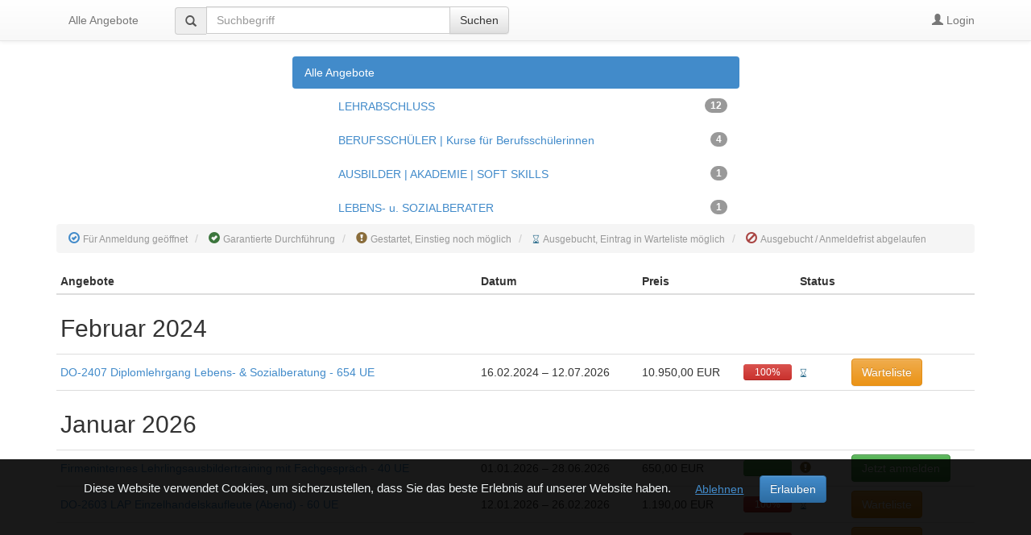

--- FILE ---
content_type: text/html; charset=UTF-8
request_url: https://app1.edoobox.com/de/Lernlabo/B%C3%9CRO%20%7C%20KFM.%20AUSBILDUNGEN/B%C3%BCroausbildung/Kurs.ed.0034326468ad_6436430301.NE-2321%20B%C3%BCroalltag%20leicht%20gemacht%20-%2080%20UE?edref=Lernlabo
body_size: 11899
content:
<!DOCTYPE html>
<html><head>
    <meta charset="utf-8">
    <meta http-equiv="X-UA-Compatible" content="IE=edge">
    <meta name="viewport" content="width=device-width, initial-scale=1.0, maximum-scale=1.0, user-scalable=no">
    <meta name="description" content="">
    <meta name="author" content="edoobox">

			<meta name="robots" content="index, follow">
	    <title>lernlabor AT gmbh (Firmensitz) - Jetzt online anmelden!</title>
    <link rel="stylesheet" href="https://wwwdata.edoobox.com/bootstrap/50_edooboxstartstyle.css">
       <meta property="og:title" content="lernlabor AT gmbh (Firmensitz) - Jetzt online anmelden!"/>
    <meta property="og:description" content=""/>
    <meta property="fb:app_id" content="1945424902141041"/>
    <meta property="og:type" content="website"/>
    <meta property="og:url" content="https://app1.edoobox.com/de/Lernlabo?edref=Lernlabo"/>
   
    <link rel="icon" href="https://wwwdata.edoobox.com/icon/cropped-edoobox_Icon_Farbig-32x32.png" sizes="32x32"/>
    <link rel="icon" href="https://wwwdata.edoobox.com/icon/cropped-edoobox_Icon_Farbig-192x192.png" sizes="192x192"/>
    <link rel="apple-touch-icon-precomposed" href="https://wwwdata.edoobox.com/icon/cropped-edoobox_Icon_Farbig-180x180.png"/>
    <meta name="msapplication-TileImage" content="https://wwwdata.edoobox.com/icon/cropped-edoobox_Icon_Farbig-270x270.png"/>
    <link rel="stylesheet" href="https://app1.edoobox.com/css/api/edoobox.iframe-v2.0.css?v=APP2026-01-05-v01">

   
       <script type="text/javascript" nonce="3vWcqSZUA5/dayK1vNjM0A==">var $urlbase = 'https://app1.edoobox.com/';</script>
    <style type="text/css" nonce="3vWcqSZUA5/dayK1vNjM0A==">#wdg15736458621652016{min-height: 80px; margin-top:0px;}#wdg1681818732052d69c{min-height: 50px; margin-top:0px;}#wdg14865619189511f5e5dcbc5c07e5e8{min-height: 300px; margin-top:0px;}@media (max-width: 767px) {}@media (min-width: 768px) and (max-width: 991px) {#wdg15736458621652016{min-height: 80px; margin-top:0px;}#wdg1681818732052d69c{min-height: 30px; margin-top:0px;}#wdg14865619189511f5e5dcbc5c07e5e8{min-height: 300px; margin-top:0px;}}</style>

	
	</head>
<body data-bs="3">



<div class="container">
    <div class="row show-grid">
    <style nonce="3vWcqSZUA5/dayK1vNjM0A==">
	body {
        padding-top: 70px !important;
    }
</style>

<div >
    <nav class="navbar navbar-default navbar-fixed-top" role="navigation">

        <div class="container">
            <div class="navbar-header">
            <button class="navbar-toggle" data-target=".navbar-collapse" data-toggle="collapse" type="button">
                <span class="sr-only"></span>
                <span class="icon-bar"></span>
                <span class="icon-bar"></span>
                <span class="icon-bar"></span>
            </button>
			                <a class="navbar-brand navbar-toggle left" href="https://app1.edoobox.com/de/Lernlabo?edref=Lernlabo">
                        Alle Angebote                </a>
                        </div>
        <!-- Collect the nav links, forms, and other content for toggling -->
        <div class="collapse navbar-collapse" id="bs-navbar-collapse-1">

			                        <ul class="nav navbar-nav">
                          <li>
                              <a href="https://app1.edoobox.com/de/Lernlabo?edref=Lernlabo">
                                Alle Angebote                              </a>
                          </li>
                        </ul>
                    
                                          <div class="col-sm-5 col-md-5">
                        <form class="navbar-form navbar-left" action="https://app1.edoobox.com/de/Lernlabo?edref=Lernlabo" autocomplete="on"  method="get">
                            <div class="input-group">
                              <span class="input-group-addon glyphicon glyphicon-search"></span>
                                <input type="search" id="wdg1394698668414547364ff481bb589b227264f2d5dcbc5c07dac9_a" name="q" placeholder="Suchbegriff" value="" class="form-control">

                                			<input type="hidden" name="edref" value="Lernlabo"/>
                
                              <span class="input-group-btn">
                                  <button class="btn btn-default" type="submit">Suchen</button>
                              </span>
                            </div>
						</form>
                      </div>
                                
           <ul class="nav navbar-nav navbar-right">
             

			                                                   <li class="ed-login">
							                            <a href="https://app1.edoobox.com/de/book/Hcm7boMwFADQD8pQbAyGoQOIh0NSEKRUgaUy.2BJrSOoTwDHx9pJ71nGytSQt483HycR0ycI8e.2FbophxP3Cf45jkWLpg00x1UQ9.2BPhl0lXHdnsz0Gbjx4hVsR3Z.2B1hyNNDE7LIcpxwW0rVFEkwDewu6TRS3GV.2FvVjj7rmMi7X7rambRVh2Qb5ymOczihKNNVw9enrdT7f5p36otLzkzP4sJrhgPcObcPU4i8x09vby.2Fi7gG4RJDMErISuJah1TwzYkSGwb.2F1lTUXET1ZpmEopqWwdJLQPrnAjENSFf?edref=Lernlabo&goback=[base64]%2FZWRyZWY9TGVybmxhYm8%3D">
                                    <span class="glyphicon glyphicon-user"></span>
                                        Login                                </a>
                                                    </li>
                                                        </ul>
        </div><!-- /.navbar-collapse -->

		        </div>
              </nav>

</div>

 <div id="wdg15736458621652016" class="widget col-xs-6 col-sm-6 col-md-6 col-xs-offset-3 col-sm-offset-3 col-md-offset-3 ">

			<ul class="nav nav-pills nav-stacked">

			<li class="active">
				<a href="https://app1.edoobox.com/de/Lernlabo?edref=Lernlabo">Alle Angebote</a>
			</li>

													<li style="margin-left:3em;"
							>
							<a href="https://app1.edoobox.com/de/Lernlabo/LEHRABSCHLUSS?edref=Lernlabo"
							   title="12 Angebote in der Kategorie LEHRABSCHLUSS">
								<span class="badge pull-right">12</span>
								LEHRABSCHLUSS							</a>
						</li>
												<li style="margin-left:3em;"
							>
							<a href="https://app1.edoobox.com/de/Lernlabo/BERUFSSCH%C3%9CLER%20%7C%20Kurse%20f%C3%BCr%20Berufssch%C3%BClerinnen?edref=Lernlabo"
							   title="4 Angebote in der Kategorie BERUFSSCHÜLER | Kurse für Berufsschülerinnen">
								<span class="badge pull-right">4</span>
								BERUFSSCHÜLER | Kurse für Berufsschülerinnen							</a>
						</li>
												<li style="margin-left:3em;"
							>
							<a href="https://app1.edoobox.com/de/Lernlabo/AUSBILDER%20%7C%20AKADEMIE%20%7C%20SOFT%20SKILLS?edref=Lernlabo"
							   title="1 Angebote in der Kategorie AUSBILDER | AKADEMIE | SOFT SKILLS">
								<span class="badge pull-right">1</span>
								AUSBILDER | AKADEMIE | SOFT SKILLS							</a>
						</li>
												<li style="margin-left:3em;"
							>
							<a href="https://app1.edoobox.com/de/Lernlabo/LEBENS-%20u.%20SOZIALBERATER?edref=Lernlabo"
							   title="1 Angebote in der Kategorie LEBENS- u. SOZIALBERATER">
								<span class="badge pull-right">1</span>
								LEBENS- u. SOZIALBERATER							</a>
						</li>
								</ul>

	

</div>
 
<div id="wdg1681818732052d69c" class="widget col-xs-12 col-sm-12 col-md-12 col-xs-offset-0 col-sm-offset-0 col-md-offset-0 ">
    
    <ol class="breadcrumb">
                    <li class="active">
                <span class="glyphicon glyphicon-ok-circle text-primary"></span>
                <small>Für Anmeldung geöffnet</small>
            </li>
                   
                    <li class="active">
                <span class="glyphicon glyphicon-ok-sign text-success"></span>
                <small>Garantierte Durchführung</small>
            </li>
                    
                   <li class="active">
                <span class="glyphicon glyphicon-exclamation-sign text-warning"></span>
                <small>Gestartet, Einstieg noch möglich</small>
            </li>
                   
                   <li class="active">
                <span class="glyphicon glyphicon-hourglass text-info"></span>
                <small>Ausgebucht,  Eintrag in Warteliste möglich</small>
            </li>
                   
                   <li class="active">
                <span class="glyphicon glyphicon-ban-circle text-danger"></span>
                <small>Ausgebucht / Anmeldefrist abgelaufen</small>
            </li>
                  
    </ol>
</div>
 
<div id="wdg14865619189511f5e5dcbc5c07e5e8" class="widget col-xs-12 col-sm-12 col-md-12 col-xs-offset-0 col-sm-offset-0 col-md-offset-0  edoobox-func" data-func="utable">

        <div><!-- class="table-responsive">-->
        <table class="utable1 table table-hover table-condensed"
                              data-responsive="1"
                      
               data-nameindex="0" >
            <thead>
                <tr>
                                <th>Angebote</th>
                                <th>Datum</th>
                                <th>Preis</th>
                                <th>&nbsp;</th>
                                <th>Status</th>
                                <th>&nbsp;</th>
                                </tr>
            </thead>
            <tbody>
                
                						<tr class="month_title_h2">
							<td colspan="6">
								<h2>Februar 2024</h2>
							</td>
						</tr>

					                <tr class="angebot_row ">
                                        <td>                                    <a href="https://app1.edoobox.com/de/Lernlabo/LEBENS-%20u.%20SOZIALBERATER/Diplomlehrgang%20Lebens-%20und%20Sozialberatung/Lehrgang.ed.7301a7994aff_5981648605.DO-2407%20Diplomlehrgang%20Lebens-%20%20Sozialberatung%20-%20654%20UE?edref=Lernlabo" title="Mehr lesen - DO-2407 Diplomlehrgang Lebens- & Sozialberatung - 654 UE"  target="_parent" >DO-2407 Diplomlehrgang Lebens- & Sozialberatung - 654 UE</a>
                                                             </td>
                                    <td>16.02.2024 – 12.07.2026</td>
                                    <td>10.950,00 EUR</td>
                                    <td>                            <div class="progress" style="min-width:50px; margin: 0;" >

                                
                                <div class="progress-bar progress-bar-danger progress-bar-striped" role="progressbar" aria-valuenow="100" aria-valuemin="0" aria-valuemax="100" style="width: 100%">
                                    100%                                </div>

                                <div class="progress-bar progress-bar-success"
                                     role="progressbar" aria-valuenow="" aria-valuemin="0" aria-valuemax="100" style="width: 0%">

                                </div>
                                

							</div>
							</td>
                                    <td>                        <span class="glyphicon glyphicon-hourglass text-info"></span>
                            </td>
                                    <td>									<a href="https://app1.edoobox.com/de/Lernlabo/LEBENS-%20u.%20SOZIALBERATER/Diplomlehrgang%20Lebens-%20und%20Sozialberatung/Lehrgang.ed.7301a7994aff_5981648605.DO-2407%20Diplomlehrgang%20Lebens-%20%20Sozialberatung%20-%20654%20UE?edref=Lernlabo"  target="_parent"  class="btn btn-warning"
									   rel="nofollow">Warteliste</a>
								</td>
                                </tr>

                
                						<tr class="month_title_h2">
							<td colspan="6">
								<h2>Januar 2026</h2>
							</td>
						</tr>

					                <tr class="angebot_row ">
                                        <td>                                    <a href="https://app1.edoobox.com/de/Lernlabo/AUSBILDER%20%7C%20AKADEMIE%20%7C%20SOFT%20SKILLS/Lehrlingsausbilder/Kurs.ed.0731ba908234_8629592477.Firmeninternes%20Lehrlingsausbildertraining%20mit%20Fachgespr%C3%A4ch%20-%2040%20UE?edref=Lernlabo" title="Mehr lesen - Firmeninternes Lehrlingsausbildertraining mit Fachgespräch - 40 UE"  target="_parent" >Firmeninternes Lehrlingsausbildertraining mit Fachgespräch - 40 UE</a>
                                                             </td>
                                    <td>01.01.2026 – 28.06.2026</td>
                                    <td>650,00 EUR</td>
                                    <td>                            <div class="progress" style="min-width:50px; margin: 0;" >

                                                                <div class="progress-bar progress-bar-success"
                                     role="progressbar" aria-valuenow="100" aria-valuemin="0" aria-valuemax="100" style="width: 100%">

								</div>
								

							</div>
							</td>
                                    <td>                        <span class="glyphicon glyphicon-exclamation-sign text-warning"></span>
                            </td>
                                    <td>									<a href="https://app1.edoobox.com/de/Lernlabo/AUSBILDER%20%7C%20AKADEMIE%20%7C%20SOFT%20SKILLS/Lehrlingsausbilder/Kurs.ed.0731ba908234_8629592477.Firmeninternes%20Lehrlingsausbildertraining%20mit%20Fachgespr%C3%A4ch%20-%2040%20UE?edref=Lernlabo"  target="_parent"  class="btn btn-success" rel="nofollow">Jetzt anmelden</a>
								</td>
                                </tr>

                
                                <tr class="angebot_row ">
                                        <td>                                    <a href="https://app1.edoobox.com/de/Lernlabo/LEHRABSCHLUSS/Einzelhandelskaufleute%20Vorbereitungskurs%20Lehrabschluss/Kurs.ed.339eff019c69_8545744093.DO-2603%20LAP%20Einzelhandelskaufleute%20Abend%20-%2060%20UE?edref=Lernlabo" title="Mehr lesen - DO-2603 LAP Einzelhandelskaufleute (Abend) - 60 UE"  target="_parent" >DO-2603 LAP Einzelhandelskaufleute (Abend) - 60 UE</a>
                                                             </td>
                                    <td>12.01.2026 – 26.02.2026</td>
                                    <td>1.190,00 EUR</td>
                                    <td>                            <div class="progress" style="min-width:50px; margin: 0;" >

                                
                                <div class="progress-bar progress-bar-danger progress-bar-striped" role="progressbar" aria-valuenow="100" aria-valuemin="0" aria-valuemax="100" style="width: 100%">
                                    100%                                </div>

                                <div class="progress-bar progress-bar-success"
                                     role="progressbar" aria-valuenow="" aria-valuemin="0" aria-valuemax="100" style="width: 0%">

                                </div>
                                

							</div>
							</td>
                                    <td>                        <span class="glyphicon glyphicon-hourglass text-info"></span>
                            </td>
                                    <td>									<a href="https://app1.edoobox.com/de/Lernlabo/LEHRABSCHLUSS/Einzelhandelskaufleute%20Vorbereitungskurs%20Lehrabschluss/Kurs.ed.339eff019c69_8545744093.DO-2603%20LAP%20Einzelhandelskaufleute%20Abend%20-%2060%20UE?edref=Lernlabo"  target="_parent"  class="btn btn-warning"
									   rel="nofollow">Warteliste</a>
								</td>
                                </tr>

                
                                <tr class="angebot_row ">
                                        <td>                                    <a href="https://app1.edoobox.com/de/Lernlabo/LEHRABSCHLUSS/B%C3%BCrokaufleute%20Vorbereitungskurs%20Lehrabschlusspr%C3%BCfung/Kurs.ed.2d81ca0b8093_8545827933.DO-2603%20LAP%20B%C3%BCrokaufleute%20Abend%20-%2060%20UE?edref=Lernlabo" title="Mehr lesen - DO-2603 LAP Bürokaufleute (Abend) - 60 UE"  target="_parent" >DO-2603 LAP Bürokaufleute (Abend) - 60 UE</a>
                                                             </td>
                                    <td>12.01.2026 – 26.02.2026</td>
                                    <td>1.190,00 EUR</td>
                                    <td>                            <div class="progress" style="min-width:50px; margin: 0;" >

                                
                                <div class="progress-bar progress-bar-danger progress-bar-striped" role="progressbar" aria-valuenow="100" aria-valuemin="0" aria-valuemax="100" style="width: 100%">
                                    100%                                </div>

                                <div class="progress-bar progress-bar-success"
                                     role="progressbar" aria-valuenow="" aria-valuemin="0" aria-valuemax="100" style="width: 0%">

                                </div>
                                

							</div>
							</td>
                                    <td>                        <span class="glyphicon glyphicon-hourglass text-info"></span>
                            </td>
                                    <td>									<a href="https://app1.edoobox.com/de/Lernlabo/LEHRABSCHLUSS/B%C3%BCrokaufleute%20Vorbereitungskurs%20Lehrabschlusspr%C3%BCfung/Kurs.ed.2d81ca0b8093_8545827933.DO-2603%20LAP%20B%C3%BCrokaufleute%20Abend%20-%2060%20UE?edref=Lernlabo"  target="_parent"  class="btn btn-warning"
									   rel="nofollow">Warteliste</a>
								</td>
                                </tr>

                
                                <tr class="angebot_row ">
                                        <td>                                    <a href="https://app1.edoobox.com/de/Lernlabo/LEHRABSCHLUSS/Gro%C3%9Fhandelskaufleute%20Vorbereitungskurs%20Lehrabschluss/Kurs.ed.377163b5b4ee_8545869853.DO-2603%20LAP%20Gro%C3%9Fhandelskaufleute%20Abend%20-%2063%20UE?edref=Lernlabo" title="Mehr lesen - DO-2603 LAP Großhandelskaufleute (Abend) - 63 UE"  target="_parent" >DO-2603 LAP Großhandelskaufleute (Abend) - 63 UE</a>
                                                             </td>
                                    <td>12.01.2026 – 26.02.2026</td>
                                    <td>1.190,00 EUR</td>
                                    <td>                            <div class="progress" style="min-width:50px; margin: 0;" >

                                
                                <div class="progress-bar progress-bar-danger progress-bar-striped" role="progressbar" aria-valuenow="100" aria-valuemin="0" aria-valuemax="100" style="width: 100%">
                                    100%                                </div>

                                <div class="progress-bar progress-bar-success"
                                     role="progressbar" aria-valuenow="" aria-valuemin="0" aria-valuemax="100" style="width: 0%">

                                </div>
                                

							</div>
							</td>
                                    <td>                        <span class="glyphicon glyphicon-hourglass text-info"></span>
                            </td>
                                    <td>									<a href="https://app1.edoobox.com/de/Lernlabo/LEHRABSCHLUSS/Gro%C3%9Fhandelskaufleute%20Vorbereitungskurs%20Lehrabschluss/Kurs.ed.377163b5b4ee_8545869853.DO-2603%20LAP%20Gro%C3%9Fhandelskaufleute%20Abend%20-%2063%20UE?edref=Lernlabo"  target="_parent"  class="btn btn-warning"
									   rel="nofollow">Warteliste</a>
								</td>
                                </tr>

                
                                <tr class="angebot_row ">
                                        <td>                                    <a href="https://app1.edoobox.com/de/Lernlabo/LEHRABSCHLUSS/BetriebslogistikerIn%20Vorbereitungskurs%20Lehrabschluss/Kurs.ed.49b8d14a2076_8545769245.DO-2603%20LAP%20BetriebslogistikerIn%20Abend%20-%2066%20UE?edref=Lernlabo" title="Mehr lesen - DO-2603 LAP BetriebslogistikerIn (Abend) - 66 UE"  target="_parent" >DO-2603 LAP BetriebslogistikerIn (Abend) - 66 UE</a>
                                                             </td>
                                    <td>12.01.2026 – 26.02.2026</td>
                                    <td>1.290,00 EUR</td>
                                    <td>                            <div class="progress" style="min-width:50px; margin: 0;" >

                                
                                <div class="progress-bar progress-bar-danger progress-bar-striped" role="progressbar" aria-valuenow="100" aria-valuemin="0" aria-valuemax="100" style="width: 100%">
                                    100%                                </div>

                                <div class="progress-bar progress-bar-success"
                                     role="progressbar" aria-valuenow="" aria-valuemin="0" aria-valuemax="100" style="width: 0%">

                                </div>
                                

							</div>
							</td>
                                    <td>                        <span class="glyphicon glyphicon-hourglass text-info"></span>
                            </td>
                                    <td>									<a href="https://app1.edoobox.com/de/Lernlabo/LEHRABSCHLUSS/BetriebslogistikerIn%20Vorbereitungskurs%20Lehrabschluss/Kurs.ed.49b8d14a2076_8545769245.DO-2603%20LAP%20BetriebslogistikerIn%20Abend%20-%2066%20UE?edref=Lernlabo"  target="_parent"  class="btn btn-warning"
									   rel="nofollow">Warteliste</a>
								</td>
                                </tr>

                
                						<tr class="month_title_h2">
							<td colspan="6">
								<h2>Mai 2026</h2>
							</td>
						</tr>

					                <tr class="angebot_row ">
                                        <td>                                    <a href="https://app1.edoobox.com/de/Lernlabo/LEHRABSCHLUSS/Einzelhandelskaufleute%20Vorbereitungskurs%20Lehrabschluss/Kurs.ed.9bc62948192e_8545760861.DO-2619%20LAP%20Einzelhandelskaufleute%20Abend%20-%2060%20UE?edref=Lernlabo" title="Mehr lesen - DO-2619 LAP Einzelhandelskaufleute (Abend) - 60 UE"  target="_parent" >DO-2619 LAP Einzelhandelskaufleute (Abend) - 60 UE</a>
                                                             </td>
                                    <td>04.05.2026 – 25.06.2026</td>
                                    <td>1.190,00 EUR</td>
                                    <td>                            <div class="progress" style="min-width:50px; margin: 0;" >

                                
                                <div class="progress-bar progress-bar-warning" role="progressbar" aria-valuenow="60" aria-valuemin="0" aria-valuemax="100" style="width: 60%">
                                    60%                                </div>

                                <div class="progress-bar progress-bar-success"
                                     role="progressbar" aria-valuenow="" aria-valuemin="0" aria-valuemax="100" style="width: 40%">

                                </div>
                                

							</div>
							</td>
                                    <td>                        <span class="glyphicon glyphicon-ok-circle text-primary"></span>
                            </td>
                                    <td>									<a href="https://app1.edoobox.com/de/Lernlabo/LEHRABSCHLUSS/Einzelhandelskaufleute%20Vorbereitungskurs%20Lehrabschluss/Kurs.ed.9bc62948192e_8545760861.DO-2619%20LAP%20Einzelhandelskaufleute%20Abend%20-%2060%20UE?edref=Lernlabo"  target="_parent"  class="btn btn-success" rel="nofollow">Jetzt anmelden</a>
								</td>
                                </tr>

                
                                <tr class="angebot_row ">
                                        <td>                                    <a href="https://app1.edoobox.com/de/Lernlabo/LEHRABSCHLUSS/B%C3%BCrokaufleute%20Vorbereitungskurs%20Lehrabschlusspr%C3%BCfung/Kurs.ed.c90bd771958d_8545819549.DO-2619%20LAP%20B%C3%BCrokaufleute%20Abend%20-%2060%20UE?edref=Lernlabo" title="Mehr lesen - DO-2619 LAP Bürokaufleute (Abend) - 60 UE"  target="_parent" >DO-2619 LAP Bürokaufleute (Abend) - 60 UE</a>
                                                             </td>
                                    <td>04.05.2026 – 25.06.2026</td>
                                    <td>1.190,00 EUR</td>
                                    <td>                            <div class="progress" style="min-width:50px; margin: 0;" >

                                
                                <div class="progress-bar progress-bar-info" role="progressbar" aria-valuenow="8" aria-valuemin="0" aria-valuemax="100" style="width: 8%">
                                    8%                                </div>

                                <div class="progress-bar progress-bar-success"
                                     role="progressbar" aria-valuenow="" aria-valuemin="0" aria-valuemax="100" style="width: 92%">

                                </div>
                                

							</div>
							</td>
                                    <td>                        <span class="glyphicon glyphicon-ok-circle text-primary"></span>
                            </td>
                                    <td>									<a href="https://app1.edoobox.com/de/Lernlabo/LEHRABSCHLUSS/B%C3%BCrokaufleute%20Vorbereitungskurs%20Lehrabschlusspr%C3%BCfung/Kurs.ed.c90bd771958d_8545819549.DO-2619%20LAP%20B%C3%BCrokaufleute%20Abend%20-%2060%20UE?edref=Lernlabo"  target="_parent"  class="btn btn-success" rel="nofollow">Jetzt anmelden</a>
								</td>
                                </tr>

                
                                <tr class="angebot_row ">
                                        <td>                                    <a href="https://app1.edoobox.com/de/Lernlabo/LEHRABSCHLUSS/Gro%C3%9Fhandelskaufleute%20Vorbereitungskurs%20Lehrabschluss/Kurs.ed.f5d31378bf6e_8545920157.DO-2619%20LAP%20Gro%C3%9Fhandelskaufleute%20Abend%20-%2063%20UE?edref=Lernlabo" title="Mehr lesen - DO-2619 LAP Großhandelskaufleute (Abend) - 63 UE"  target="_parent" >DO-2619 LAP Großhandelskaufleute (Abend) - 63 UE</a>
                                                             </td>
                                    <td>04.05.2026 – 25.06.2026</td>
                                    <td>1.190,00 EUR</td>
                                    <td>                            <div class="progress" style="min-width:50px; margin: 0;" >

                                                                <div class="progress-bar progress-bar-success"
                                     role="progressbar" aria-valuenow="100" aria-valuemin="0" aria-valuemax="100" style="width: 100%">

								</div>
								

							</div>
							</td>
                                    <td>                        <span class="glyphicon glyphicon-ok-circle text-primary"></span>
                            </td>
                                    <td>									<a href="https://app1.edoobox.com/de/Lernlabo/LEHRABSCHLUSS/Gro%C3%9Fhandelskaufleute%20Vorbereitungskurs%20Lehrabschluss/Kurs.ed.f5d31378bf6e_8545920157.DO-2619%20LAP%20Gro%C3%9Fhandelskaufleute%20Abend%20-%2063%20UE?edref=Lernlabo"  target="_parent"  class="btn btn-success" rel="nofollow">Jetzt anmelden</a>
								</td>
                                </tr>

                
                                <tr class="angebot_row ">
                                        <td>                                    <a href="https://app1.edoobox.com/de/Lernlabo/LEHRABSCHLUSS/BetriebslogistikerIn%20Vorbereitungskurs%20Lehrabschluss/Kurs.ed.686c86fe3235_8545777629.DO-2619%20LAP%20BetriebslogistikerIn%20Abend%20-%2066%20UE?edref=Lernlabo" title="Mehr lesen - DO-2619 LAP BetriebslogistikerIn (Abend) - 66 UE"  target="_parent" >DO-2619 LAP BetriebslogistikerIn (Abend) - 66 UE</a>
                                                             </td>
                                    <td>04.05.2026 – 25.06.2026</td>
                                    <td>1.290,00 EUR</td>
                                    <td>                            <div class="progress" style="min-width:50px; margin: 0;" >

                                                                <div class="progress-bar progress-bar-success"
                                     role="progressbar" aria-valuenow="100" aria-valuemin="0" aria-valuemax="100" style="width: 100%">

								</div>
								

							</div>
							</td>
                                    <td>                        <span class="glyphicon glyphicon-ok-circle text-primary"></span>
                            </td>
                                    <td>									<a href="https://app1.edoobox.com/de/Lernlabo/LEHRABSCHLUSS/BetriebslogistikerIn%20Vorbereitungskurs%20Lehrabschluss/Kurs.ed.686c86fe3235_8545777629.DO-2619%20LAP%20BetriebslogistikerIn%20Abend%20-%2066%20UE?edref=Lernlabo"  target="_parent"  class="btn btn-success" rel="nofollow">Jetzt anmelden</a>
								</td>
                                </tr>

                
                                <tr class="angebot_row ">
                                        <td>                                    <a href="https://app1.edoobox.com/de/Lernlabo/BERUFSSCH%C3%9CLER%20%7C%20Kurse%20f%C3%BCr%20Berufssch%C3%BClerinnen/Fit%20f%C3%BCr%20die%20Lehrabschlusspr%C3%BCfung/Kurs.ed.476d3e1959f5_8971919581.DO-2619%20Fit%20f%C3%BCr%20die%20LAP%20-%20Einzelhandel%20I%20Textil%20-%2025%20UE?edref=Lernlabo" title="Mehr lesen - DO-2619 Fit für die LAP - Einzelhandel I Textil - 25 UE"  target="_parent" >DO-2619 Fit für die LAP - Einzelhandel I Textil - 25 UE</a>
                                                             </td>
                                    <td>07.05.2026 – 18.06.2026</td>
                                    <td>410,00 EUR</td>
                                    <td>                            <div class="progress" style="min-width:50px; margin: 0;" >

                                                                <div class="progress-bar progress-bar-success"
                                     role="progressbar" aria-valuenow="100" aria-valuemin="0" aria-valuemax="100" style="width: 100%">

								</div>
								

							</div>
							</td>
                                    <td>                        <span class="glyphicon glyphicon-ok-circle text-primary"></span>
                            </td>
                                    <td>									<a href="https://app1.edoobox.com/de/Lernlabo/BERUFSSCH%C3%9CLER%20%7C%20Kurse%20f%C3%BCr%20Berufssch%C3%BClerinnen/Fit%20f%C3%BCr%20die%20Lehrabschlusspr%C3%BCfung/Kurs.ed.476d3e1959f5_8971919581.DO-2619%20Fit%20f%C3%BCr%20die%20LAP%20-%20Einzelhandel%20I%20Textil%20-%2025%20UE?edref=Lernlabo"  target="_parent"  class="btn btn-success" rel="nofollow">Jetzt anmelden</a>
								</td>
                                </tr>

                
                                <tr class="angebot_row ">
                                        <td>                                    <a href="https://app1.edoobox.com/de/Lernlabo/BERUFSSCH%C3%9CLER%20%7C%20Kurse%20f%C3%BCr%20Berufssch%C3%BClerinnen/Fit%20f%C3%BCr%20die%20Lehrabschlusspr%C3%BCfung/Kurs.ed.a71e59272795_9101930269.DO-2620%20Fit%20f%C3%BCr%20die%20LAP%20-%20Betriebslogistik%20Gr%202%20-%2025%20UE?edref=Lernlabo" title="Mehr lesen - DO-2620 Fit für die LAP - Betriebslogistik Gr. 2 - 25 UE"  target="_parent" >DO-2620 Fit für die LAP - Betriebslogistik Gr. 2 - 25 UE</a>
                                                             </td>
                                    <td>11.05.2026 – 08.06.2026</td>
                                    <td>410,00 EUR</td>
                                    <td>                            <div class="progress" style="min-width:50px; margin: 0;" >

                                
                                <div class="progress-bar progress-bar-warning" role="progressbar" aria-valuenow="43" aria-valuemin="0" aria-valuemax="100" style="width: 43%">
                                    43%                                </div>

                                <div class="progress-bar progress-bar-success"
                                     role="progressbar" aria-valuenow="" aria-valuemin="0" aria-valuemax="100" style="width: 57%">

                                </div>
                                

							</div>
							</td>
                                    <td>                        <span class="glyphicon glyphicon-ok-sign text-success"></span>
                            </td>
                                    <td>									<a href="https://app1.edoobox.com/de/Lernlabo/BERUFSSCH%C3%9CLER%20%7C%20Kurse%20f%C3%BCr%20Berufssch%C3%BClerinnen/Fit%20f%C3%BCr%20die%20Lehrabschlusspr%C3%BCfung/Kurs.ed.a71e59272795_9101930269.DO-2620%20Fit%20f%C3%BCr%20die%20LAP%20-%20Betriebslogistik%20Gr%202%20-%2025%20UE?edref=Lernlabo"  target="_parent"  class="btn btn-success" rel="nofollow">Jetzt anmelden</a>
								</td>
                                </tr>

                
                                <tr class="angebot_row ">
                                        <td>                                    <a href="https://app1.edoobox.com/de/Lernlabo/BERUFSSCH%C3%9CLER%20%7C%20Kurse%20f%C3%BCr%20Berufssch%C3%BClerinnen/Fit%20f%C3%BCr%20die%20Lehrabschlusspr%C3%BCfung/Kurs.ed.a77aafee7260_8971894429.DO-2620%20Fit%20f%C3%BCr%20die%20LAP%20-%20Betriebslogistik%20-%2025%20UE?edref=Lernlabo" title="Mehr lesen - DO-2620 Fit für die LAP - Betriebslogistik - 25 UE"  target="_parent" >DO-2620 Fit für die LAP - Betriebslogistik - 25 UE</a>
                                                             </td>
                                    <td>12.05.2026 – 09.06.2026</td>
                                    <td>410,00 EUR</td>
                                    <td>                            <div class="progress" style="min-width:50px; margin: 0;" >

                                
                                <div class="progress-bar progress-bar-danger" role="progressbar" aria-valuenow="100" aria-valuemin="0" aria-valuemax="100" style="width: 100%">
                                    100%                                </div>

                                <div class="progress-bar progress-bar-success"
                                     role="progressbar" aria-valuenow="" aria-valuemin="0" aria-valuemax="100" style="width: 0%">

                                </div>
                                

							</div>
							</td>
                                    <td>                        <span class="glyphicon glyphicon-ban-circle text-danger"></span>
                            </td>
                                    <td></td>
                                </tr>

                
                                <tr class="angebot_row ">
                                        <td>                                    <a href="https://app1.edoobox.com/de/Lernlabo/BERUFSSCH%C3%9CLER%20%7C%20Kurse%20f%C3%BCr%20Berufssch%C3%BClerinnen/Fit%20f%C3%BCr%20die%20Lehrabschlusspr%C3%BCfung/Kurs.ed.d3f080495022_8971944733.DO-2621%20Fit%20f%C3%BCr%20die%20LAP%20-%20Gro%C3%9Fhandel%20-%2025%20UE?edref=Lernlabo" title="Mehr lesen - DO-2621 Fit für die LAP - Großhandel - 25 UE"  target="_parent" >DO-2621 Fit für die LAP - Großhandel - 25 UE</a>
                                                             </td>
                                    <td>20.05.2026 – 24.06.2026</td>
                                    <td>410,00 EUR</td>
                                    <td>                            <div class="progress" style="min-width:50px; margin: 0;" >

                                
                                <div class="progress-bar progress-bar-info" role="progressbar" aria-valuenow="5" aria-valuemin="0" aria-valuemax="100" style="width: 5%">
                                    5%                                </div>

                                <div class="progress-bar progress-bar-success"
                                     role="progressbar" aria-valuenow="" aria-valuemin="0" aria-valuemax="100" style="width: 95%">

                                </div>
                                

							</div>
							</td>
                                    <td>                        <span class="glyphicon glyphicon-ok-sign text-success"></span>
                            </td>
                                    <td>									<a href="https://app1.edoobox.com/de/Lernlabo/BERUFSSCH%C3%9CLER%20%7C%20Kurse%20f%C3%BCr%20Berufssch%C3%BClerinnen/Fit%20f%C3%BCr%20die%20Lehrabschlusspr%C3%BCfung/Kurs.ed.d3f080495022_8971944733.DO-2621%20Fit%20f%C3%BCr%20die%20LAP%20-%20Gro%C3%9Fhandel%20-%2025%20UE?edref=Lernlabo"  target="_parent"  class="btn btn-success" rel="nofollow">Jetzt anmelden</a>
								</td>
                                </tr>

                
                						<tr class="month_title_h2">
							<td colspan="6">
								<h2>September 2026</h2>
							</td>
						</tr>

					                <tr class="angebot_row ">
                                        <td>                                    <a href="https://app1.edoobox.com/de/Lernlabo/LEHRABSCHLUSS/Einzelhandelskaufleute%20Vorbereitungskurs%20Lehrabschluss/Kurs.ed.d765b9737522_9168666909.DO-2637%20LAP%20Einzelhandelskaufleute%20Abend%20-%2060%20UE?edref=Lernlabo" title="Mehr lesen - DO-2637 LAP Einzelhandelskaufleute (Abend) - 60 UE"  target="_parent" >DO-2637 LAP Einzelhandelskaufleute (Abend) - 60 UE</a>
                                                             </td>
                                    <td>07.09.2026 – 29.10.2026</td>
                                    <td>1.190,00 EUR</td>
                                    <td>                            <div class="progress" style="min-width:50px; margin: 0;" >

                                                                <div class="progress-bar progress-bar-success"
                                     role="progressbar" aria-valuenow="100" aria-valuemin="0" aria-valuemax="100" style="width: 100%">

								</div>
								

							</div>
							</td>
                                    <td>                        <span class="glyphicon glyphicon-ok-circle text-primary"></span>
                            </td>
                                    <td>									<a href="https://app1.edoobox.com/de/Lernlabo/LEHRABSCHLUSS/Einzelhandelskaufleute%20Vorbereitungskurs%20Lehrabschluss/Kurs.ed.d765b9737522_9168666909.DO-2637%20LAP%20Einzelhandelskaufleute%20Abend%20-%2060%20UE?edref=Lernlabo"  target="_parent"  class="btn btn-success" rel="nofollow">Jetzt anmelden</a>
								</td>
                                </tr>

                
                                <tr class="angebot_row ">
                                        <td>                                    <a href="https://app1.edoobox.com/de/Lernlabo/LEHRABSCHLUSS/B%C3%BCrokaufleute%20Vorbereitungskurs%20Lehrabschlusspr%C3%BCfung/Kurs.ed.b75613ebad85_9168675293.DO-2637%20LAP%20B%C3%BCrokaufleute%20Abend%20-%2060%20UE?edref=Lernlabo" title="Mehr lesen - DO-2637 LAP Bürokaufleute (Abend) - 60 UE"  target="_parent" >DO-2637 LAP Bürokaufleute (Abend) - 60 UE</a>
                                                             </td>
                                    <td>07.09.2026 – 29.10.2026</td>
                                    <td>1.190,00 EUR</td>
                                    <td>                            <div class="progress" style="min-width:50px; margin: 0;" >

                                                                <div class="progress-bar progress-bar-success"
                                     role="progressbar" aria-valuenow="100" aria-valuemin="0" aria-valuemax="100" style="width: 100%">

								</div>
								

							</div>
							</td>
                                    <td>                        <span class="glyphicon glyphicon-ok-circle text-primary"></span>
                            </td>
                                    <td>									<a href="https://app1.edoobox.com/de/Lernlabo/LEHRABSCHLUSS/B%C3%BCrokaufleute%20Vorbereitungskurs%20Lehrabschlusspr%C3%BCfung/Kurs.ed.b75613ebad85_9168675293.DO-2637%20LAP%20B%C3%BCrokaufleute%20Abend%20-%2060%20UE?edref=Lernlabo"  target="_parent"  class="btn btn-success" rel="nofollow">Jetzt anmelden</a>
								</td>
                                </tr>

                
                                <tr class="angebot_row ">
                                        <td>                                    <a href="https://app1.edoobox.com/de/Lernlabo/LEHRABSCHLUSS/Gro%C3%9Fhandelskaufleute%20Vorbereitungskurs%20Lehrabschluss/Kurs.ed.8363006db3c0_9168683677.DO-2637%20LAP%20Gro%C3%9Fhandelskaufleute%20Abend%20-%2063%20UE?edref=Lernlabo" title="Mehr lesen - DO-2637 LAP Großhandelskaufleute (Abend) - 63 UE"  target="_parent" >DO-2637 LAP Großhandelskaufleute (Abend) - 63 UE</a>
                                                             </td>
                                    <td>07.09.2026 – 29.10.2026</td>
                                    <td>1.190,00 EUR</td>
                                    <td>                            <div class="progress" style="min-width:50px; margin: 0;" >

                                                                <div class="progress-bar progress-bar-success"
                                     role="progressbar" aria-valuenow="100" aria-valuemin="0" aria-valuemax="100" style="width: 100%">

								</div>
								

							</div>
							</td>
                                    <td>                        <span class="glyphicon glyphicon-ok-circle text-primary"></span>
                            </td>
                                    <td>									<a href="https://app1.edoobox.com/de/Lernlabo/LEHRABSCHLUSS/Gro%C3%9Fhandelskaufleute%20Vorbereitungskurs%20Lehrabschluss/Kurs.ed.8363006db3c0_9168683677.DO-2637%20LAP%20Gro%C3%9Fhandelskaufleute%20Abend%20-%2063%20UE?edref=Lernlabo"  target="_parent"  class="btn btn-success" rel="nofollow">Jetzt anmelden</a>
								</td>
                                </tr>

                
                                <tr class="angebot_row ">
                                        <td>                                    <a href="https://app1.edoobox.com/de/Lernlabo/LEHRABSCHLUSS/BetriebslogistikerIn%20Vorbereitungskurs%20Lehrabschluss/Kurs.ed.75914fde2081_9168692061.DO-2637%20LAP%20BetriebslogistikerIn%20Abend%20-%2066%20UE?edref=Lernlabo" title="Mehr lesen - DO-2637 LAP BetriebslogistikerIn (Abend) - 66 UE"  target="_parent" >DO-2637 LAP BetriebslogistikerIn (Abend) - 66 UE</a>
                                                             </td>
                                    <td>07.09.2026 – 29.10.2026</td>
                                    <td>1.290,00 EUR</td>
                                    <td>                            <div class="progress" style="min-width:50px; margin: 0;" >

                                                                <div class="progress-bar progress-bar-success"
                                     role="progressbar" aria-valuenow="100" aria-valuemin="0" aria-valuemax="100" style="width: 100%">

								</div>
								

							</div>
							</td>
                                    <td>                        <span class="glyphicon glyphicon-ok-circle text-primary"></span>
                            </td>
                                    <td>									<a href="https://app1.edoobox.com/de/Lernlabo/LEHRABSCHLUSS/BetriebslogistikerIn%20Vorbereitungskurs%20Lehrabschluss/Kurs.ed.75914fde2081_9168692061.DO-2637%20LAP%20BetriebslogistikerIn%20Abend%20-%2066%20UE?edref=Lernlabo"  target="_parent"  class="btn btn-success" rel="nofollow">Jetzt anmelden</a>
								</td>
                                </tr>

                            </tbody>
        </table>

       
					<script type="application/ld+json" nonce="3vWcqSZUA5/dayK1vNjM0A==">
				{
					"@context": "https://schema.org",
					"@type": "ItemList",
					"itemListElement": [{"@type":"ListItem","position":1,"item":{"@type":"Course","url":"https:\/\/app1.edoobox.com\/de\/Lernlabo\/LEBENS-%20u.%20SOZIALBERATER\/Diplomlehrgang%20Lebens-%20und%20Sozialberatung\/Lehrgang.ed.7301a7994aff_5981648605.DO-2407%20Diplomlehrgang%20Lebens-%20%20Sozialberatung%20-%20654%20UE?edref=Lernlabo","name":"DO-2407 Diplomlehrgang Lebens- & Sozialberatung - 654 UE","description":"Dieser Lehrgang ist der letzte nach dem alten System (5 Semester \/ ~1.400 Std.) mit Diplompr\u00fcfung.Ab Herbst 2024 werden die Lehrg\u00e4nge 6 Semester dauern (180 ECTS = ~4.500 Std.) und eine kommissionelle","provider":{"@type":"Organization","name":"lernlabor AT gmbh (Firmensitz)"},"hasCourseInstance":{"@type":"CourseInstance","courseWorkload":"P78D","startDate":"2026-02-20","endDate":"2026-07-12","courseMode":"Onsite"},"offers":{"@type":"Offer","price":"10.950,00","priceCurrency":"EUR","availability":"http:\/\/schema.org\/PreOrder","category":"Paid","url":"https:\/\/app1.edoobox.com\/de\/book\/HcnJcoIwAADQD.2BJgQEzIkYzKoixCUkouHbKBFFAqLvXrO9N3ffMV8aeutqcs64aljcNuYX7.2FkyTeJHriP8clyF4luHsztMp9WFJoxeScXkbOeuPTlXUuTv6dPaTXp9ImOEpAwtv97rqoCjz8l3vcTHl7zPS7Gj2NAkJpeufDZ3IZoqk.2BMEDebiTLFZ1MYYTYq12HQTDgOVAcF14Rqi3Kw.2FH8.2FUvmwwTr2TzbGERLXblzaKe2RbjFaFeUb2kOwn8waoq55.2BgWW0h9TPnt1IV4qRnL00TpL61sYaArNZAOABo7xsWgEVA5.2FwmR08i18cBaay0kgBthsEGNbbDYaNP8AQ.3D.3D?edref=Lernlabo"}}},{"@type":"ListItem","position":2,"item":{"@type":"Course","url":"https:\/\/app1.edoobox.com\/de\/Lernlabo\/AUSBILDER%20%7C%20AKADEMIE%20%7C%20SOFT%20SKILLS\/Lehrlingsausbilder\/Kurs.ed.0731ba908234_8629592477.Firmeninternes%20Lehrlingsausbildertraining%20mit%20Fachgespr%C3%A4ch%20-%2040%20UE?edref=Lernlabo","name":"Firmeninternes Lehrlingsausbildertraining mit Fachgespr\u00e4ch - 40 UE","description":"Voraussetzungen\u2022 Vorhandene Lehrabschlusspr\u00fcfung und\u2022 eine darauf folgende mindestens 2-j\u00e4hrige fachliche Praxisoder\u2022 Erfolgreicher Abschluss einer Schule, die eine Lehrabschlusspr\u00fcfung ersetzt und\u2022 e","provider":{"@type":"Organization","name":"lernlabor AT gmbh (Firmensitz)"},"hasCourseInstance":{"@type":"CourseInstance","courseWorkload":"P2D","startDate":"2026-06-28","endDate":"2026-06-28","courseMode":"Onsite"},"offers":{"@type":"Offer","price":"650,00","priceCurrency":"EUR","availability":"http:\/\/schema.org\/InStock","category":"Paid","url":"https:\/\/app1.edoobox.com\/de\/book\/JclBloIgAADQA7lQA1EWs4hwjNEs08xW81AgKJvMelmcvsX87R8diy.2FuvSyWxUCgBsl7Ahowanp9lQUJNJk1Da0HUUGTyDWa9sqch5jZfJBVOIzz4OWC5MrwhNpnbs8LTGlOhoo9g4sXEofvyZv0Nt1llzgR54T.2FzcpbjzPzPe8Wa8FDmZF0yCttouLeTKUf6lOcbkxdiW02vk5RfPxJV91h3I6oXpYPEB6O5sZeOagtoqhf83D.2BsDHYuE9NV2XFUNuwpfvYx9Q6wuwcjReovX8J.2BSsFlLj1gccV5lCiTqlAIqU8.2Fz.2BRAAgJBaVAUmHccS4iyWXUSQ9D6H8A?edref=Lernlabo"}}},{"@type":"ListItem","position":3,"item":{"@type":"Course","url":"https:\/\/app1.edoobox.com\/de\/Lernlabo\/LEHRABSCHLUSS\/Einzelhandelskaufleute%20Vorbereitungskurs%20Lehrabschluss\/Kurs.ed.339eff019c69_8545744093.DO-2603%20LAP%20Einzelhandelskaufleute%20Abend%20-%2060%20UE?edref=Lernlabo","name":"DO-2603 LAP Einzelhandelskaufleute (Abend) - 60 UE","description":"Voraussetzungen lt. WKO zur Zulassung zum au\u00dferordentlichen Lehrabschluss\u2022 Vollendetes 18. Lebensjahr\u2022 mind. 1,5 Jahre branchenspezifische Berufserfahrung (Nachweis durch Zeugnisse an die WKO) Zulassu","provider":{"@type":"Organization","name":"lernlabor AT gmbh (Firmensitz)"},"hasCourseInstance":{"@type":"CourseInstance","courseWorkload":"P20D","startDate":"2026-01-26","endDate":"2026-02-26","courseMode":"Onsite"},"offers":{"@type":"Offer","price":"1.190,00","priceCurrency":"EUR","availability":"http:\/\/schema.org\/PreOrder","category":"Paid","url":"https:\/\/app1.edoobox.com\/de\/book\/Hcm5coJAAADQD6JgD47dwkIuCREdggjaZPZUdyKHIgP5ejNp35PzDdIgOyfduR3rhR.2FT1MSPDiVuUBJ0QU4dS71UqRq7exOQaeteThHR.2FCcPma3zXd6K3.2FtC0umY8pd1wOMBqJcrHpP5akxU9B1CENjFPM.2Fh.2FDSsNcAC3iDPU1PmdhVdaTUMzzhstrKttz3b.2BE22L05FuYY63nVjV088VFie.2BlemlYGPq9lYHAIH206bhR7Z0.2FHweauIm0BUbo61XvttFd940ltRhIWB3kDmKPgY4aLwerWS6ltJQYUPOFUYKYpdLBj0OIOI.2FKf0AHeEcJigUjJIga8g5poIRYHzJ28.3D?edref=Lernlabo"}}},{"@type":"ListItem","position":4,"item":{"@type":"Course","url":"https:\/\/app1.edoobox.com\/de\/Lernlabo\/LEHRABSCHLUSS\/B%C3%BCrokaufleute%20Vorbereitungskurs%20Lehrabschlusspr%C3%BCfung\/Kurs.ed.2d81ca0b8093_8545827933.DO-2603%20LAP%20B%C3%BCrokaufleute%20Abend%20-%2060%20UE?edref=Lernlabo","name":"DO-2603 LAP B\u00fcrokaufleute (Abend) - 60 UE","description":"Voraussetzungen lt. WKO zur Zulassung zum au\u00dferordentlichen Lehrabschluss\u2022 Vollendetes 18. Lebensjahr\u2022 NEU! mind. 1,5 Jahre branchenspezifische Berufserfahrung (Nachweis durch Zeugnisse an die WKO) Zu","provider":{"@type":"Organization","name":"lernlabor AT gmbh (Firmensitz)"},"hasCourseInstance":{"@type":"CourseInstance","courseWorkload":"P20D","startDate":"2026-01-26","endDate":"2026-02-26","courseMode":"Onsite"},"offers":{"@type":"Offer","price":"1.190,00","priceCurrency":"EUR","availability":"http:\/\/schema.org\/PreOrder","category":"Paid","url":"https:\/\/app1.edoobox.com\/de\/book\/HcndlkJAAADgB3IRw5hx0UWkhBFR4mbP.2FKYf26Yonn7P7t13zpc0g2QUhKgLqz7o3gf0qqKrsH5S1taXYd.2Bkyzg7aY63igI.2Fv5dF8HHTtZlqTqQtKFn6fkHIO76IlzXZ46nN2orc.2Bsf6VfWLEbizxyyeDnm42QB03mlNoJIddyJ.2B5qvGaOvp6Id6wrNv5bVVEmyTsi2Bkfn7nMfv0VPFMRbP.2FMq85wXR7U1elzDqiLfG.2BD4MM5earlWw.2FF7jzBENoo.2Be0LJmmnE0w5ulEzhGjW13Qp3AB28hzeZzIb.2BkgIJRihz6BwahDgzkSGbQ.2F5ScMeUgiKHCtg4kVsrizISAGYaAFvgF?edref=Lernlabo"}}},{"@type":"ListItem","position":5,"item":{"@type":"Course","url":"https:\/\/app1.edoobox.com\/de\/Lernlabo\/LEHRABSCHLUSS\/Gro%C3%9Fhandelskaufleute%20Vorbereitungskurs%20Lehrabschluss\/Kurs.ed.377163b5b4ee_8545869853.DO-2603%20LAP%20Gro%C3%9Fhandelskaufleute%20Abend%20-%2063%20UE?edref=Lernlabo","name":"DO-2603 LAP Gro\u00dfhandelskaufleute (Abend) - 63 UE","description":"Voraussetzungen lt. WKO zur Zulassung zum au\u00dferordentlichen Lehrabschluss\u2022 Vollendetes 18. Lebensjahr\u2022 NEU! mind. 1,5 Jahre branchenspezifische Berufserfahrung (Nachweis durch Zeugnisse an die WKO) Zu","provider":{"@type":"Organization","name":"lernlabor AT gmbh (Firmensitz)"},"hasCourseInstance":{"@type":"CourseInstance","courseWorkload":"P2D","startDate":"2026-02-26","endDate":"2026-02-26","courseMode":"Onsite"},"offers":{"@type":"Offer","price":"1.190,00","priceCurrency":"EUR","availability":"http:\/\/schema.org\/PreOrder","category":"Paid","url":"https:\/\/app1.edoobox.com\/de\/book\/HcnBkoIgAADQD.2FKgoIgeOlSWBVpBuaWXHQIaK3RqsRb7.2Bp3Zd30jue7SrBvy509s63poNVCNE7nkhETFe4kJ28TQ7e0Se8dhzji80RfadNRc35kt.2B35hCqo7g4asIsKdwCKqptcEOh6yaZzP2lpSVo8P6rf8fuge4y1DPj.2Bou8dE6ujrNgdut.2Fn4hUm7.2BgTL4yywX81Y5fvSrzr5u2Qz2faO1eecjyOobbl.2BwqAdnQkPwuPrJl8Zn29fKukptxKQRQuJYclbx1O.2BooXptmSdF8SCRntsMlH6W6tLBGWKNYoVTlEQXc4iCREE5.2F9UUsgQh4GCIMEIX1IVYaERACKJAq3AHw.3D.3D?edref=Lernlabo"}}},{"@type":"ListItem","position":6,"item":{"@type":"Course","url":"https:\/\/app1.edoobox.com\/de\/Lernlabo\/LEHRABSCHLUSS\/BetriebslogistikerIn%20Vorbereitungskurs%20Lehrabschluss\/Kurs.ed.49b8d14a2076_8545769245.DO-2603%20LAP%20BetriebslogistikerIn%20Abend%20-%2066%20UE?edref=Lernlabo","name":"DO-2603 LAP BetriebslogistikerIn (Abend) - 66 UE","description":"Voraussetzungen lt. WKO zur Zulassung zum au\u00dferordentlichen Lehrabschluss\u2022 Vollendetes 18. Lebensjahr\u2022 NEU! mind. 1,5 Jahre branchenspezifische Berufserfahrung (Nachweis durch Zeugnisse an die WKO) Zu","provider":{"@type":"Organization","name":"lernlabor AT gmbh (Firmensitz)"},"hasCourseInstance":{"@type":"CourseInstance","courseWorkload":"P22D","startDate":"2026-01-26","endDate":"2026-02-26","courseMode":"Onsite"},"offers":{"@type":"Offer","price":"1.290,00","priceCurrency":"EUR","availability":"http:\/\/schema.org\/PreOrder","category":"Paid","url":"https:\/\/app1.edoobox.com\/de\/book\/HclLcoIwAADQA7kAkwDJwgXGoCAfowKWTScQwsdhMFhQe.2FrO9G2faS6PcNH1hWtuvbTp5f7.2BSiYvgtA4CDkFSu8oiNNn1hsGfr9snZ26ypaHD5.2B.2BXqtANr8OGqtoTp35.2FIj6kMROpwTlwfhORjCN4rbleq4b5o.2Blbu7b4R0dz3ogy8x03JzGdj2jBBzd3TLkzKH9NUYOhYwie9dtu9QjTIWrloUXFuiT.2BLRFcz.2FKs6OKwuPM7u3GzV36wz23SOzwiWGWt3sKhn7GEE833096KGaYGod9HvLNRtbftSylBYW0hAVKbAOrJqpUECrwnwRUNcCWrDFaw9ISCmMTEacCqDQhqdAf?edref=Lernlabo"}}},{"@type":"ListItem","position":7,"item":{"@type":"Course","url":"https:\/\/app1.edoobox.com\/de\/Lernlabo\/LEHRABSCHLUSS\/Einzelhandelskaufleute%20Vorbereitungskurs%20Lehrabschluss\/Kurs.ed.9bc62948192e_8545760861.DO-2619%20LAP%20Einzelhandelskaufleute%20Abend%20-%2060%20UE?edref=Lernlabo","name":"DO-2619 LAP Einzelhandelskaufleute (Abend) - 60 UE","description":"Voraussetzungen lt. WKO zur Zulassung zum au\u00dferordentlichen Lehrabschluss\u2022 Vollendetes 18. Lebensjahr\u2022 mind. 1,5 Jahre branchenspezifische Berufserfahrung (Nachweis durch Zeugnisse an die WKO) Zulassu","provider":{"@type":"Organization","name":"lernlabor AT gmbh (Firmensitz)"},"hasCourseInstance":{"@type":"CourseInstance","courseWorkload":"P2D","startDate":"2026-05-04","endDate":"2026-06-25","courseMode":"Onsite"},"offers":{"@type":"Offer","price":"1.190,00","priceCurrency":"EUR","availability":"http:\/\/schema.org\/InStock","category":"Paid","url":"https:\/\/app1.edoobox.com\/de\/book\/HcnLcoIwFADQD2JRzQ3ELLoQH0DBQZCHuOmEPERArRFQ.2BHpnerYnz.2FNau.2FVK2lHqc6XO.2FlDRXmfCuWweZOIxWhIfFHG9vGQJvQ5Ghe5.2F41YJVhHRRmGMsdJfxhC81u4W74vnu1f8hg9h3Qq2h1EQHcv30YKtQvYjNqIlsdPa3uwKJwo3cmhkaE.2BGvSfnu.2BP5UAdd4J.2F6PuuOwxWZ81H42QrYpV0kr9POk5dGjYkZNMcydVWnUyOafqrDeKcWa.2FWzy1Z5gd.2FNFZXMUW6pC3pbJ3zyvoX8lcKigBZ8ThAmgnFKAPCMMyD.2FCcqyqCmwnIuSg6C8XGDgWM1myDSB4g8.3D?edref=Lernlabo"}}},{"@type":"ListItem","position":8,"item":{"@type":"Course","url":"https:\/\/app1.edoobox.com\/de\/Lernlabo\/LEHRABSCHLUSS\/B%C3%BCrokaufleute%20Vorbereitungskurs%20Lehrabschlusspr%C3%BCfung\/Kurs.ed.c90bd771958d_8545819549.DO-2619%20LAP%20B%C3%BCrokaufleute%20Abend%20-%2060%20UE?edref=Lernlabo","name":"DO-2619 LAP B\u00fcrokaufleute (Abend) - 60 UE","description":"Voraussetzungen lt. WKO zur Zulassung zum au\u00dferordentlichen Lehrabschluss\u2022 Vollendetes 18. Lebensjahr\u2022 NEU! mind. 1,5 Jahre branchenspezifische Berufserfahrung (Nachweis durch Zeugnisse an die WKO) Zu","provider":{"@type":"Organization","name":"lernlabor AT gmbh (Firmensitz)"},"hasCourseInstance":{"@type":"CourseInstance","courseWorkload":"P2D","startDate":"2026-05-04","endDate":"2026-06-25","courseMode":"Onsite"},"offers":{"@type":"Offer","price":"1.190,00","priceCurrency":"EUR","availability":"http:\/\/schema.org\/InStock","category":"Paid","url":"https:\/\/app1.edoobox.com\/de\/book\/Hc5Nk4IgAIDhH.2BQByEA87KFCi9zSvsy47KCgpTWKVq7.2B.2Bm329s48l5euNjdDiokvXHBYQnxhvFa18Q4DEw8V3zva7MyowVg0nbhL7r87DuJ1VSauVYpcTCt74IsCIJd504IvquPKN42H58Fxhn6TdPSMTViynvTvEPX2ZbtPIr3ZZkQtRWMt6e5lRfuA0fqsnjBqo5IBELYEx.2B.2Fg1l3PpxPogROa65mxIh1eiGjfimKm6QjGfWrQdxW4VbkhL.2FaEfB51Tut9RgJma47EeBmaxUzjR.2Fal9I9WmErqIiwhklLaFMEsc5xP.2F2NOiIS5k2k7TSWcSpShiVQuzjWGHyN.2F?edref=Lernlabo"}}},{"@type":"ListItem","position":9,"item":{"@type":"Course","url":"https:\/\/app1.edoobox.com\/de\/Lernlabo\/LEHRABSCHLUSS\/Gro%C3%9Fhandelskaufleute%20Vorbereitungskurs%20Lehrabschluss\/Kurs.ed.f5d31378bf6e_8545920157.DO-2619%20LAP%20Gro%C3%9Fhandelskaufleute%20Abend%20-%2063%20UE?edref=Lernlabo","name":"DO-2619 LAP Gro\u00dfhandelskaufleute (Abend) - 63 UE","description":"Voraussetzungen lt. WKO zur Zulassung zum au\u00dferordentlichen Lehrabschluss\u2022 Vollendetes 18. Lebensjahr\u2022 NEU! mind. 1,5 Jahre branchenspezifische Berufserfahrung (Nachweis durch Zeugnisse an die WKO) Zu","provider":{"@type":"Organization","name":"lernlabor AT gmbh (Firmensitz)"},"hasCourseInstance":{"@type":"CourseInstance","courseWorkload":"P2D","startDate":"2026-05-04","endDate":"2026-06-25","courseMode":"Onsite"},"offers":{"@type":"Offer","price":"1.190,00","priceCurrency":"EUR","availability":"http:\/\/schema.org\/InStock","category":"Paid","url":"https:\/\/app1.edoobox.com\/de\/book\/HcnLcoIwFADQD2IDCTFk0YWMSNFQxAcaNp0EbhyFCKII8vV2erbH7FZ2exv31hvRXAEPw3YgnDbn7jWcDz2y5sGdb1exeJT8kAjwpd.2FO77yOqR.2BHXhEuO5HuuRjQEyuvl.2FQCkTPp6DkaXLEoOLVE5SOeGZTwxDpf9DGPrnlhLkyt19tvOtRk06nYqqHrX.2FUtkG87Eijd3DR.2BjaVvrtIkx8wSi2LRtA.2FPHkC0yc7Y.2FiZzyvUAEo1GL6ofK.2B22p6Cals18Yk31sPHYZ9lk5cvATckUf5XwCyXGNibIhZJ5ngRXOhQkwwT.2BUzNdgIQZAldhF.2F09I05BXC2pZlLRDw.3D.3D?edref=Lernlabo"}}},{"@type":"ListItem","position":10,"item":{"@type":"Course","url":"https:\/\/app1.edoobox.com\/de\/Lernlabo\/LEHRABSCHLUSS\/BetriebslogistikerIn%20Vorbereitungskurs%20Lehrabschluss\/Kurs.ed.686c86fe3235_8545777629.DO-2619%20LAP%20BetriebslogistikerIn%20Abend%20-%2066%20UE?edref=Lernlabo","name":"DO-2619 LAP BetriebslogistikerIn (Abend) - 66 UE","description":"Voraussetzungen lt. WKO zur Zulassung zum au\u00dferordentlichen Lehrabschluss\u2022 Vollendetes 18. Lebensjahr\u2022 NEU! mind. 1,5 Jahre branchenspezifische Berufserfahrung (Nachweis durch Zeugnisse an die WKO) Zu","provider":{"@type":"Organization","name":"lernlabor AT gmbh (Firmensitz)"},"hasCourseInstance":{"@type":"CourseInstance","courseWorkload":"P2D","startDate":"2026-05-04","endDate":"2026-06-25","courseMode":"Onsite"},"offers":{"@type":"Offer","price":"1.290,00","priceCurrency":"EUR","availability":"http:\/\/schema.org\/InStock","category":"Paid","url":"https:\/\/app1.edoobox.com\/de\/book\/Hc7LcoIwFADQD2KRBxLCoouik.2FGB1MibTScXQiqtRUQK.2BPXtdH02xymTQ5Y8o.2FFice1kY76X26.2F0Fvjgp8dlhAVrv7cDQGXDXUe45VQcqgfz1qci1AmZFbMs6Jcsa8NdPsdGXNJhZ2UFO6lymGTx0Pg8WHUUI3lCr0Yww.2FF9wzaf4Vrsokpe8HGIYEquNP5pBGSmbPcojPqNvOWdP6.2BbprNRK4KfPa1cjc2zXFA3XIkffQTknBz67i87jSq9v.2FWLJWOxTRh.2BtEhCvf02OL.2B2SzpT81Lrd11XNiV8RcHhrGIr5RHXAaoq.2Bx.2Bxozxdk0YRoGA3zAbFa.2FA4Uwq0C.2B4v?edref=Lernlabo"}}},{"@type":"ListItem","position":11,"item":{"@type":"Course","url":"https:\/\/app1.edoobox.com\/de\/Lernlabo\/BERUFSSCH%C3%9CLER%20%7C%20Kurse%20f%C3%BCr%20Berufssch%C3%BClerinnen\/Fit%20f%C3%BCr%20die%20Lehrabschlusspr%C3%BCfung\/Kurs.ed.476d3e1959f5_8971919581.DO-2619%20Fit%20f%C3%BCr%20die%20LAP%20-%20Einzelhandel%20I%20Textil%20-%2025%20UE?edref=Lernlabo","name":"DO-2619 Fit f\u00fcr die LAP - Einzelhandel I Textil - 25 UE","description":"Voraussetzungen zur Zulassung zum Lehrabschluss\u2022 Besuch 3. Klasse Berufsschule Voraussetzungen zum Kursbesuch\u2022 Bereitschaft zum eigenst\u00e4ndigen Lernen\u2022 Ordnungsgem\u00e4\u00dfe Anmeldung im Lernlabor\u2022 Begleichen","provider":{"@type":"Organization","name":"lernlabor AT gmbh (Firmensitz)"},"hasCourseInstance":{"@type":"CourseInstance","courseWorkload":"P5D","startDate":"2026-05-07","endDate":"2026-06-18","courseMode":"Onsite"},"offers":{"@type":"Offer","price":"410,00","priceCurrency":"EUR","availability":"http:\/\/schema.org\/InStock","category":"Paid","url":"https:\/\/app1.edoobox.com\/de\/book\/HclLcoIwAADQA7loyIckiy6wVSEU5SvKphNI0IpRQSuS03emb.2FtWfrDu92828H27diHiydMsT9E5L74qlLc5XjD8NNuB63tXjh9wjNJ6Pcr0Gp7CbJHlNYDw0W6SInIco9LywqrRworl.2BhxPm6g.2B.2FCTUxGj3W6bhkKhqqA8iln40Js7gZVNgs2O.2Fv4dLdf3cSbVCz.2B7XKkY6Y8FtNu8TUXbF7dh77OBzWpiqx6uXuQ.2BzK52WIvS3BYsv0BPdxBmdN0Kxy9wOsyDyHi4UYkOaF0dZOL4r.2Fa0VRK6GtAUM1JoS1krMWtwA.2Bp.2BqRQQBoDDh0nEbB0iJHKnqhgCiseJ.2F?edref=Lernlabo"}}},{"@type":"ListItem","position":12,"item":{"@type":"Course","url":"https:\/\/app1.edoobox.com\/de\/Lernlabo\/BERUFSSCH%C3%9CLER%20%7C%20Kurse%20f%C3%BCr%20Berufssch%C3%BClerinnen\/Fit%20f%C3%BCr%20die%20Lehrabschlusspr%C3%BCfung\/Kurs.ed.a71e59272795_9101930269.DO-2620%20Fit%20f%C3%BCr%20die%20LAP%20-%20Betriebslogistik%20Gr%202%20-%2025%20UE?edref=Lernlabo","name":"DO-2620 Fit f\u00fcr die LAP - Betriebslogistik Gr. 2 - 25 UE","description":"Voraussetzungen zur Zulassung zum Lehrabschluss\u2022 Besuch 3. Klasse Berufsschule Voraussetzungen zum Kursbesuch\u2022 Bereitschaft zum eigenst\u00e4ndigen Lernen\u2022 Ordnungsgem\u00e4\u00dfe Anmeldung im Lernlabor\u2022 Begleichen","provider":{"@type":"Organization","name":"lernlabor AT gmbh (Firmensitz)"},"hasCourseInstance":{"@type":"CourseInstance","courseWorkload":"P5D","startDate":"2026-05-11","endDate":"2026-06-08","courseMode":"Onsite"},"offers":{"@type":"Offer","price":"410,00","priceCurrency":"EUR","availability":"http:\/\/schema.org\/InStock","category":"Paid","url":"https:\/\/app1.edoobox.com\/de\/book\/HcvLcoIwAEDRD3JBniRZdGExRPEBozzETWcgBBSYKoICX1.2Bn63uuX3evzsvuJUp6tR.2BqihKvTtHpMWQHszSkYRJqdh7eE4kDxxXSTtDO7quijobUKZHrpaXN53mj1Gmzj4.2FN.2B.2B734LBeK38buLdwOPPRk9bKw3Ei2.2F4mDuP3042e7Y7Tqp6Uc5.2BJs5U4yM.2BBtooqCpsn6wR7EbwYYs2vWzA.2B0LwUYZ61bZBexgW.2BrDpHNu5tKqGKfjuVkmyvzSX0j8xa21YLy.2BvxKs10mtLPqpy2k1.2B6.2BCk0QQYJAwinHFMAQJ7ZIDMY.2FEegc82QgIYwCjXPbQqg.2BTBIERa5oX8.3D?edref=Lernlabo"}}},{"@type":"ListItem","position":13,"item":{"@type":"Course","url":"https:\/\/app1.edoobox.com\/de\/Lernlabo\/BERUFSSCH%C3%9CLER%20%7C%20Kurse%20f%C3%BCr%20Berufssch%C3%BClerinnen\/Fit%20f%C3%BCr%20die%20Lehrabschlusspr%C3%BCfung\/Kurs.ed.a77aafee7260_8971894429.DO-2620%20Fit%20f%C3%BCr%20die%20LAP%20-%20Betriebslogistik%20-%2025%20UE?edref=Lernlabo","name":"DO-2620 Fit f\u00fcr die LAP - Betriebslogistik - 25 UE","description":"Voraussetzungen zur Zulassung zum Lehrabschluss\u2022 Besuch 3. Klasse Berufsschule Voraussetzungen zum Kursbesuch\u2022 Bereitschaft zum eigenst\u00e4ndigen Lernen\u2022 Ordnungsgem\u00e4\u00dfe Anmeldung im Lernlabor\u2022 Begleichen","provider":{"@type":"Organization","name":"lernlabor AT gmbh (Firmensitz)"},"hasCourseInstance":{"@type":"CourseInstance","courseWorkload":"P5D","startDate":"2026-05-12","endDate":"2026-06-09","courseMode":"Onsite"},"offers":{"@type":"Offer","price":"410,00","priceCurrency":"EUR","availability":"http:\/\/schema.org\/SoldOut","category":"Paid","url":"https:\/\/app1.edoobox.com\/de\/book\/HcnJcoIwAADQD.2BIgCWQ79FALjjBSEcRELx2yWLDKLotf70zf9d3cXZH8PZtK1dE5Y1nGzrHIm.2FLiB6GpD8m93rUCw1mYWaK4OCYyjXp5NCVPN.2B3.2B.2Ftsk0WXwQbPYOLZcz38.2BQvSZonoag8rK05IGZKna9WkomrD85lVw6agqeaRGb9.2FJL8.2F30inc9gW2zHNkbF.2FKtuECiGP3OBW8n6.2BoyzVZ597GqvgrXpbXqhfhKuiH.2BbQNzaZ2QUsITgQcb3Rx.2BDA.2FVtOYcUC72mjngCY.2BgV30oc2P0YgCWwOjHKwU1MhBUNk2kuY.2FCWFYXqVGMCcupFAi28EUKgaZQ5jM3w.3D.3D?edref=Lernlabo"}}},{"@type":"ListItem","position":14,"item":{"@type":"Course","url":"https:\/\/app1.edoobox.com\/de\/Lernlabo\/BERUFSSCH%C3%9CLER%20%7C%20Kurse%20f%C3%BCr%20Berufssch%C3%BClerinnen\/Fit%20f%C3%BCr%20die%20Lehrabschlusspr%C3%BCfung\/Kurs.ed.d3f080495022_8971944733.DO-2621%20Fit%20f%C3%BCr%20die%20LAP%20-%20Gro%C3%9Fhandel%20-%2025%20UE?edref=Lernlabo","name":"DO-2621 Fit f\u00fcr die LAP - Gro\u00dfhandel - 25 UE","description":"Voraussetzungen zur Zulassung zum Lehrabschluss\u2022 Besuch 3. Klasse Berufsschule Voraussetzungen zum Kursbesuch\u2022 Bereitschaft zum eigenst\u00e4ndigen Lernen\u2022 Ordnungsgem\u00e4\u00dfe Anmeldung im Lernlabor\u2022 Begleichen","provider":{"@type":"Organization","name":"lernlabor AT gmbh (Firmensitz)"},"hasCourseInstance":{"@type":"CourseInstance","courseWorkload":"P5D","startDate":"2026-05-20","endDate":"2026-06-24","courseMode":"Onsite"},"offers":{"@type":"Offer","price":"410,00","priceCurrency":"EUR","availability":"http:\/\/schema.org\/InStock","category":"Paid","url":"https:\/\/app1.edoobox.com\/de\/book\/HcnLcoIwFADQD2JhCBJyF10gRS2.2BUHnJpkNIgpIiIEKjX9.2BZnu15.2FqRVR9TCr0BoHBu1PbG2NK3k.2BHUOr2s8uafwRl5HRuWoiHS2x8DIy7mFkqRWQyvLftfrotoszsMj2zptfUM51bHsD6qcqdOlvsU.2BJ8mK93400mLObE.2FqLlZZ9xk8jXuEC7.2BbrRlbuK7Gb6dZvs0BvC2gykG.2FIzUgq6.2BdazRJvnpGIKxmRBeEVZTCvvVyNGWvZLPMgHnBPNSn3SO4a6dJ.2FSXA.2FnAdyKFPw2ls0AcX34JTq.2BCIY8rswubEBIqkhQqb.2FqcosCgxMjkHAEmBCYktQbBgJSOORH8.3D?edref=Lernlabo"}}},{"@type":"ListItem","position":15,"item":{"@type":"Course","url":"https:\/\/app1.edoobox.com\/de\/Lernlabo\/LEHRABSCHLUSS\/Einzelhandelskaufleute%20Vorbereitungskurs%20Lehrabschluss\/Kurs.ed.d765b9737522_9168666909.DO-2637%20LAP%20Einzelhandelskaufleute%20Abend%20-%2060%20UE?edref=Lernlabo","name":"DO-2637 LAP Einzelhandelskaufleute (Abend) - 60 UE","description":"Voraussetzungen lt. WKO zur Zulassung zum au\u00dferordentlichen Lehrabschluss\u2022 Vollendetes 18. Lebensjahr\u2022 mind. 1,5 Jahre branchenspezifische Berufserfahrung (Nachweis durch Zeugnisse an die WKO) Zulassu","provider":{"@type":"Organization","name":"lernlabor AT gmbh (Firmensitz)"},"hasCourseInstance":{"@type":"CourseInstance","courseWorkload":"P2D","startDate":"2026-09-07","endDate":"2026-10-29","courseMode":"Onsite"},"offers":{"@type":"Offer","price":"1.190,00","priceCurrency":"EUR","availability":"http:\/\/schema.org\/InStock","category":"Paid","url":"https:\/\/app1.edoobox.com\/de\/book\/HcnJcoIwAADQD.2FJAWJLAoQegcSwKAhoVL51sYBSEsmn5.2Bs70XR.2Fx7dvq7QF.2FpkFEu1rIGa0dNx9N1A2vazvH7fNh9WWQoEPxAxoFlcqH3zF.2FK4Mt7eCu13pP7liB0.2FGAmy07akjMrle5j.2B1zNx0o.2FsLUeNRL0Vz6rqric3S6VOLZ7Yok3NUDH0JIPnmYL6LI4lsNSjPc6.2Fgu02nK277x.2BmpkOt14M9YEvykgwRVnQav9EW20i7fXIUzSjNVsCptXupLHUxPHD0ESI1uo90oiuKfOh1TfSirJbS6YAA4Gtgu5UEiYXin.2BU0IkXQ5MIaVlO4AzCWRpWx7kCFqmy.2F8A?edref=Lernlabo"}}},{"@type":"ListItem","position":16,"item":{"@type":"Course","url":"https:\/\/app1.edoobox.com\/de\/Lernlabo\/LEHRABSCHLUSS\/B%C3%BCrokaufleute%20Vorbereitungskurs%20Lehrabschlusspr%C3%BCfung\/Kurs.ed.b75613ebad85_9168675293.DO-2637%20LAP%20B%C3%BCrokaufleute%20Abend%20-%2060%20UE?edref=Lernlabo","name":"DO-2637 LAP B\u00fcrokaufleute (Abend) - 60 UE","description":"Voraussetzungen lt. WKO zur Zulassung zum au\u00dferordentlichen Lehrabschluss\u2022 Vollendetes 18. Lebensjahr\u2022 NEU! mind. 1,5 Jahre branchenspezifische Berufserfahrung (Nachweis durch Zeugnisse an die WKO) Zu","provider":{"@type":"Organization","name":"lernlabor AT gmbh (Firmensitz)"},"hasCourseInstance":{"@type":"CourseInstance","courseWorkload":"P2D","startDate":"2026-09-07","endDate":"2026-10-29","courseMode":"Onsite"},"offers":{"@type":"Offer","price":"1.190,00","priceCurrency":"EUR","availability":"http:\/\/schema.org\/InStock","category":"Paid","url":"https:\/\/app1.edoobox.com\/de\/book\/HcrLcoIwFADQD2JhuJCYLLqoCCraEZH3pgMEIhB5yPCwX99O1.2BcEq303usp8AA2smGAtSNmXz.2Fd0ftLBnu.2FuW6C0eoFjeoZRl6XQ0JApm.2FBn68Ru6F0WKxyl8RQ3OSVIUeDgeeoW4lBdnONU3OC4NXf1sLSeLYXNWc7k5EVN4DYojoz2rjjnUcxXNO2JY.2Fo4qi9xteptIvIy3Z263cjEmk1EtjMxpYxU.2Fpn41krq0.2FuYJO6hSi89aV5JL4Eo48IaP1ugX1vcVe542wTTcj2T9nEyP3jxXXCaa0AZ0RAllOuYE86KElP8j1AgBioQjDXGNVBR9hcgpYXKUpzl.2Bi8.3D?edref=Lernlabo"}}},{"@type":"ListItem","position":17,"item":{"@type":"Course","url":"https:\/\/app1.edoobox.com\/de\/Lernlabo\/LEHRABSCHLUSS\/Gro%C3%9Fhandelskaufleute%20Vorbereitungskurs%20Lehrabschluss\/Kurs.ed.8363006db3c0_9168683677.DO-2637%20LAP%20Gro%C3%9Fhandelskaufleute%20Abend%20-%2063%20UE?edref=Lernlabo","name":"DO-2637 LAP Gro\u00dfhandelskaufleute (Abend) - 63 UE","description":"Voraussetzungen lt. WKO zur Zulassung zum au\u00dferordentlichen Lehrabschluss\u2022 Vollendetes 18. Lebensjahr\u2022 NEU! mind. 1,5 Jahre branchenspezifische Berufserfahrung (Nachweis durch Zeugnisse an die WKO) Zu","provider":{"@type":"Organization","name":"lernlabor AT gmbh (Firmensitz)"},"hasCourseInstance":{"@type":"CourseInstance","courseWorkload":"P2D","startDate":"2026-09-07","endDate":"2026-10-29","courseMode":"Onsite"},"offers":{"@type":"Offer","price":"1.190,00","priceCurrency":"EUR","availability":"http:\/\/schema.org\/InStock","category":"Paid","url":"https:\/\/app1.edoobox.com\/de\/book\/HcnJcoIwGADgB.2FIgQjYOPSgaFhWnyJJy6ZD8iaKAyxiqPn07PX7zLUO.2B06EMU77N5.2F7AMewmZHTSuYjtaq7bK7PQv23AiVjF7yBqbhHqObFDVyTdF014SjyYRJVDotvbsTlfXZKsprZ8.2BElzD59MZF3IWvwktD2U4pgMXVDGVfrj0IPnzmLVMqJeGSruTK4zJTg5T5enId9elvfzvnBq2BwC2p8m4noka1N7uBZ5GhpYvJoBWxnhdsMf52pUYzHiXdU.2FzWKIyywLRFHqhkx1EX.2FuLx.2BgvzVIxFzwXQWAkTTSURh7yCD0n9j.2Fs2Ez6WtXSc.2B4lBGqAEkAr8HU.2FAI.3D?edref=Lernlabo"}}},{"@type":"ListItem","position":18,"item":{"@type":"Course","url":"https:\/\/app1.edoobox.com\/de\/Lernlabo\/LEHRABSCHLUSS\/BetriebslogistikerIn%20Vorbereitungskurs%20Lehrabschluss\/Kurs.ed.75914fde2081_9168692061.DO-2637%20LAP%20BetriebslogistikerIn%20Abend%20-%2066%20UE?edref=Lernlabo","name":"DO-2637 LAP BetriebslogistikerIn (Abend) - 66 UE","description":"Voraussetzungen lt. WKO zur Zulassung zum au\u00dferordentlichen Lehrabschluss\u2022 Vollendetes 18. Lebensjahr\u2022 NEU! mind. 1,5 Jahre branchenspezifische Berufserfahrung (Nachweis durch Zeugnisse an die WKO) Zu","provider":{"@type":"Organization","name":"lernlabor AT gmbh (Firmensitz)"},"hasCourseInstance":{"@type":"CourseInstance","courseWorkload":"P2D","startDate":"2026-09-07","endDate":"2026-10-29","courseMode":"Onsite"},"offers":{"@type":"Offer","price":"1.290,00","priceCurrency":"EUR","availability":"http:\/\/schema.org\/InStock","category":"Paid","url":"https:\/\/app1.edoobox.com\/de\/book\/HclLcoIwAADQA7EgJiEhiy50RsEQQBRscdMJ.2BVgoBkSp1dN3pm.2F7kpY7pHjO.2FZ.2FiUXwNtryob9p5.2FCmE6KN2Cu7Ui2aBtn7qHBy53DG6SvM1n2tzPT8e0UY.2F8TBx0cVLJBA5RCquS1edG.2FKytByQO4Eq2.2Bp13rFDJnCVbGOP6xPr.2FA1NotBSAEaObmlJdJ.2FV6vVM.2FXxWMzjubNhfR.2FCbYLgHx3t.2F9DJgxkvF2pJ.2BTF7hZkcD8b4kF5nPEk5tPY0FolG4X9zs8EvwNTbMdWDVIPCmzafRAEkAQ2kCIzFrIAGI4CCQzX9ihjViCwUwRQ1iVFtIDQqNYkASC9Uf?edref=Lernlabo"}}}]				}
			</script>
		
    </div>

</div>
 	<div id="wdg157364533638397cf" class="edoobox-func cookiebanner widget col-xs-12 col-sm-12 col-md-12 col-xs-offset-0 col-sm-offset-0 col-md-offset-0  hidden onlyStandardView" data-func="cookiebanner"
		 data-iframe="0"
		 role="dialog"
		 aria-live="polite"
		 aria-label="cookieconsent"
		 aria-describedby="cookieconsent:desc"
		 style="display: none;"
	>

		
		<div class="messagecookies">
			<div class="col-xs-12 col-sm-8 col-md-8 messagecookies_content">
				<p>Diese Website verwendet Cookies, um sicherzustellen, dass Sie das beste Erlebnis auf unserer Website haben.</p>			</div>
			<div class="col-xs-12 col-sm-4 col-md-4">
				<a aria-label="deny cookies" role="button" tabindex="0" class="denycookies"
				   data-type="2">Ablehnen</a
				><a aria-label="allow cookies" role="button" tabindex="0"
					class="btn btn-primary btn acceptcookies">Erlauben</a>
			</div>
		</div>
		<style nonce="3vWcqSZUA5/dayK1vNjM0A==">
			.cookiebanner {
				min-height: 150px;
				position: fixed;
				bottom: 0;
				left: 0;
				width: 100%;
				margin: 0 !important;
				z-index: 999;
				border-radius: 0;
				transition: all 500ms ease-out;
				color: #ecf0f1;
				background: rgba(0, 0, 0, 0.9);
			}


			.cookiebanner .denycookies {
				text-decoration: underline;
				cursor: pointer;
			}

			.cookiebanner .acceptcookies {
				margin-left: 20px;
				vertical-align: baseline;
			}

			.messagecookies {
				padding-top: 20px;
			}

			.messagecookies_content {
				padding-top: 5px;
				font-size: 1.1em;
				text-align: right;
			}

			@media (max-width: 800px) {
				.messagecookies_content {
					text-align: left;
				}
			}
		</style>
	</div>


    
    
        
    </div>
    
</div>



    <script type="text/javascript" src="https://app1.edoobox.com/ajax/lang_pack_api?v=APP2026-01-05-v01&l=de"></script>
    <script src="https://cdn1.edoobox.com/js/moment.min.all.js"></script>

    <script type="text/javascript" src="https://app1.edoobox.com/js/edoobox.iframe-v2.1.js?v=APP2026-01-05-v01"></script>

    <!-- Google Tag Manager -->
    		<script nonce="3vWcqSZUA5/dayK1vNjM0A==">
            function googleGTM1() {
            }
		</script>
	<script nonce="3vWcqSZUA5/dayK1vNjM0A==">function googleGTM2() {}</script>
    <!-- End Google Tag Manager -->

    <!-- edoobox Copyright (c) 2011-2026 edoobox - Etzensperger Informatik AG -->
<script defer src="https://static.cloudflareinsights.com/beacon.min.js/vcd15cbe7772f49c399c6a5babf22c1241717689176015" integrity="sha512-ZpsOmlRQV6y907TI0dKBHq9Md29nnaEIPlkf84rnaERnq6zvWvPUqr2ft8M1aS28oN72PdrCzSjY4U6VaAw1EQ==" data-cf-beacon='{"version":"2024.11.0","token":"93f528ce7c504213bf7916be3a022741","server_timing":{"name":{"cfCacheStatus":true,"cfEdge":true,"cfExtPri":true,"cfL4":true,"cfOrigin":true,"cfSpeedBrain":true},"location_startswith":null}}' crossorigin="anonymous"></script>
</body>
</html>

